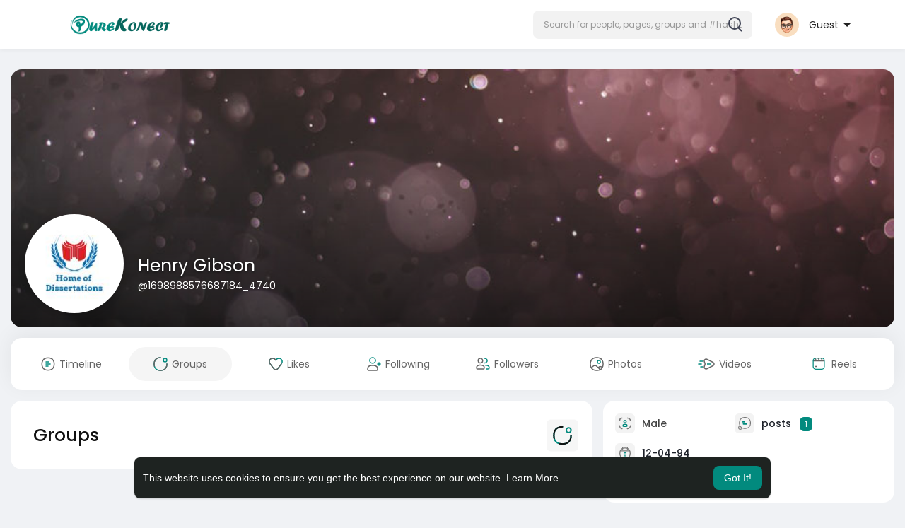

--- FILE ---
content_type: text/html; charset=utf-8
request_url: https://www.google.com/recaptcha/api2/aframe
body_size: 266
content:
<!DOCTYPE HTML><html><head><meta http-equiv="content-type" content="text/html; charset=UTF-8"></head><body><script nonce="fssww1NygGfLMPrJHvcH8A">/** Anti-fraud and anti-abuse applications only. See google.com/recaptcha */ try{var clients={'sodar':'https://pagead2.googlesyndication.com/pagead/sodar?'};window.addEventListener("message",function(a){try{if(a.source===window.parent){var b=JSON.parse(a.data);var c=clients[b['id']];if(c){var d=document.createElement('img');d.src=c+b['params']+'&rc='+(localStorage.getItem("rc::a")?sessionStorage.getItem("rc::b"):"");window.document.body.appendChild(d);sessionStorage.setItem("rc::e",parseInt(sessionStorage.getItem("rc::e")||0)+1);localStorage.setItem("rc::h",'1769237189951');}}}catch(b){}});window.parent.postMessage("_grecaptcha_ready", "*");}catch(b){}</script></body></html>